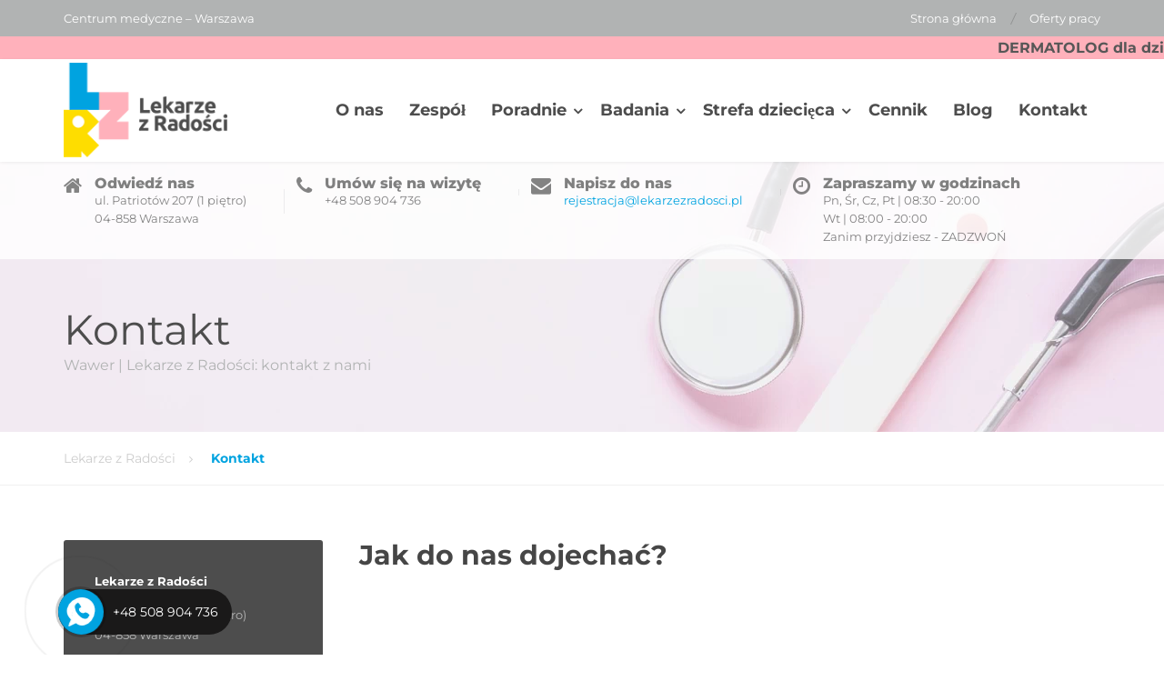

--- FILE ---
content_type: text/html; charset=UTF-8
request_url: https://lekarzezradosci.pl/kontakt/
body_size: 12836
content:
<!DOCTYPE html><html lang="pl-PL"><head><meta charset="UTF-8"><link data-optimized="2" rel="stylesheet" href="https://lekarzezradosci.pl/wp-content/litespeed/css/2c9be4bdb4a414f98c9443b3d3359c03.css?ver=b8fc8" /><meta name="viewport" content="width=device-width, initial-scale=1"><link rel="pingback" href="https://lekarzezradosci.pl/xmlrpc.php"> <script data-optimized="1" src="https://lekarzezradosci.pl/wp-content/litespeed/js/738ce64c5da72ea8c5139496506e20e1.js?ver=e20e1" integrity="sha384-J6qa4849blE2+poT4WnyKhv5vZF5SrPo0iEjwBvKU7imGFAV0wwj1yYfoRSJoZ+n" crossorigin="anonymous"></script> <script data-optimized="1" src="https://lekarzezradosci.pl/wp-content/litespeed/js/5ad361b51479cea00703db7702a6ec1e.js?ver=6ec1e" integrity="sha384-Q6E9RHvbIyZFJoft+2mJbHaEWldlvI9IOYy5n3zV9zzTtmI3UksdQRVvoxMfooAo" crossorigin="anonymous"></script> <script data-optimized="1" src="https://lekarzezradosci.pl/wp-content/litespeed/js/73ae1882867c36eac3df6fa616ade680.js?ver=de680" integrity="sha384-wfSDF2E50Y2D1uUdj0O3uMBJnjuUD4Ih7YwaYd1iqfktj0Uod8GCExl3Og8ifwB6" crossorigin="anonymous"></script> <meta name='robots' content='index, follow, max-image-preview:large, max-snippet:-1, max-video-preview:-1' /><title>Kontakt - Lekarze z Radości</title><meta name="description" content="Jeżeli masz jakiekolwiek pytania dotyczące centrum medycznego Lekarze z Radości godzin przyjęć lub usług medycznych jakie świadczymy, napisz do nas." /><link rel="canonical" href="https://lekarzezradosci.pl/kontakt/" /><meta property="og:locale" content="pl_PL" /><meta property="og:type" content="article" /><meta property="og:title" content="Kontakt - Lekarze z Radości" /><meta property="og:description" content="Jeżeli masz jakiekolwiek pytania dotyczące centrum medycznego Lekarze z Radości godzin przyjęć lub usług medycznych jakie świadczymy, napisz do nas." /><meta property="og:url" content="https://lekarzezradosci.pl/kontakt/" /><meta property="og:site_name" content="Lekarze z Radości" /><meta property="article:modified_time" content="2025-08-01T15:43:27+00:00" /><meta name="twitter:card" content="summary_large_image" /><meta name="twitter:label1" content="Szacowany czas czytania" /><meta name="twitter:data1" content="1 minuta" /> <script type="application/ld+json" class="yoast-schema-graph">{"@context":"https://schema.org","@graph":[{"@type":"Organization","@id":"https://lekarzezradosci.pl/#organization","name":"Centrum medyczne Lekarze z Radości","url":"https://lekarzezradosci.pl/","sameAs":[],"logo":{"@type":"ImageObject","@id":"https://lekarzezradosci.pl/#logo","inLanguage":"pl-PL","url":"https://lekarzezradosci.pl/wp-content/uploads/2019/06/fb_ico_01.jpg","contentUrl":"https://lekarzezradosci.pl/wp-content/uploads/2019/06/fb_ico_01.jpg","width":600,"height":600,"caption":"Centrum medyczne Lekarze z Radości"},"image":{"@id":"https://lekarzezradosci.pl/#logo"}},{"@type":"WebSite","@id":"https://lekarzezradosci.pl/#website","url":"https://lekarzezradosci.pl/","name":"Lekarze z Radości","description":"Centrum medyczne - Warszawa","publisher":{"@id":"https://lekarzezradosci.pl/#organization"},"potentialAction":[{"@type":"SearchAction","target":{"@type":"EntryPoint","urlTemplate":"https://lekarzezradosci.pl/?s={search_term_string}"},"query-input":"required name=search_term_string"}],"inLanguage":"pl-PL"},{"@type":"WebPage","@id":"https://lekarzezradosci.pl/kontakt/#webpage","url":"https://lekarzezradosci.pl/kontakt/","name":"Kontakt - Lekarze z Radości","isPartOf":{"@id":"https://lekarzezradosci.pl/#website"},"datePublished":"2015-11-27T17:00:51+00:00","dateModified":"2025-08-01T15:43:27+00:00","description":"Jeżeli masz jakiekolwiek pytania dotyczące centrum medycznego Lekarze z Radości godzin przyjęć lub usług medycznych jakie świadczymy, napisz do nas.","breadcrumb":{"@id":"https://lekarzezradosci.pl/kontakt/#breadcrumb"},"inLanguage":"pl-PL","potentialAction":[{"@type":"ReadAction","target":["https://lekarzezradosci.pl/kontakt/"]}]},{"@type":"BreadcrumbList","@id":"https://lekarzezradosci.pl/kontakt/#breadcrumb","itemListElement":[{"@type":"ListItem","position":1,"name":"Strona główna","item":"https://lekarzezradosci.pl/"},{"@type":"ListItem","position":2,"name":"Kontakt"}]}]}</script> <link rel='dns-prefetch' href='//www.googletagmanager.com' /><link rel='dns-prefetch' href='//fonts.googleapis.com' /><link rel='dns-prefetch' href='//s.w.org' /><link rel="alternate" type="application/rss+xml" title="Lekarze z Radości &raquo; Kanał z wpisami" href="https://lekarzezradosci.pl/feed/" /> <script data-optimized="1" type="text/javascript">window._wpemojiSettings={"baseUrl":"https:\/\/s.w.org\/images\/core\/emoji\/13.1.0\/72x72\/","ext":".png","svgUrl":"https:\/\/s.w.org\/images\/core\/emoji\/13.1.0\/svg\/","svgExt":".svg","source":{"concatemoji":"https:\/\/lekarzezradosci.pl\/wp-includes\/js\/wp-emoji-release.min.js?ver=5.9.12"}};
/*! This file is auto-generated */
!function(e,a,t){var n,r,o,i=a.createElement("canvas"),p=i.getContext&&i.getContext("2d");function s(e,t){var a=String.fromCharCode;p.clearRect(0,0,i.width,i.height),p.fillText(a.apply(this,e),0,0);e=i.toDataURL();return p.clearRect(0,0,i.width,i.height),p.fillText(a.apply(this,t),0,0),e===i.toDataURL()}function c(e){var t=a.createElement("script");t.src=e,t.defer=t.type="text/javascript",a.getElementsByTagName("head")[0].appendChild(t)}for(o=Array("flag","emoji"),t.supports={everything:!0,everythingExceptFlag:!0},r=0;r<o.length;r++)t.supports[o[r]]=function(e){if(!p||!p.fillText)return!1;switch(p.textBaseline="top",p.font="600 32px Arial",e){case"flag":return s([127987,65039,8205,9895,65039],[127987,65039,8203,9895,65039])?!1:!s([55356,56826,55356,56819],[55356,56826,8203,55356,56819])&&!s([55356,57332,56128,56423,56128,56418,56128,56421,56128,56430,56128,56423,56128,56447],[55356,57332,8203,56128,56423,8203,56128,56418,8203,56128,56421,8203,56128,56430,8203,56128,56423,8203,56128,56447]);case"emoji":return!s([10084,65039,8205,55357,56613],[10084,65039,8203,55357,56613])}return!1}(o[r]),t.supports.everything=t.supports.everything&&t.supports[o[r]],"flag"!==o[r]&&(t.supports.everythingExceptFlag=t.supports.everythingExceptFlag&&t.supports[o[r]]);t.supports.everythingExceptFlag=t.supports.everythingExceptFlag&&!t.supports.flag,t.DOMReady=!1,t.readyCallback=function(){t.DOMReady=!0},t.supports.everything||(n=function(){t.readyCallback()},a.addEventListener?(a.addEventListener("DOMContentLoaded",n,!1),e.addEventListener("load",n,!1)):(e.attachEvent("onload",n),a.attachEvent("onreadystatechange",function(){"complete"===a.readyState&&t.readyCallback()})),(n=t.source||{}).concatemoji?c(n.concatemoji):n.wpemoji&&n.twemoji&&(c(n.twemoji),c(n.wpemoji)))}(window,document,window._wpemojiSettings)</script> <script type='text/javascript' src='https://lekarzezradosci.pl/wp-includes/js/jquery/jquery.min.js?ver=3.6.0' id='jquery-core-js'></script> <script data-optimized="1" type='text/javascript' src='https://lekarzezradosci.pl/wp-content/litespeed/js/240e03de757df0c72e5dfd72cd49c3c1.js?ver=37273' id='jquery-migrate-js'></script> <script data-optimized="1" type='text/javascript' id='layerslider-greensock-js-extra'>var LS_Meta={"v":"6.8.2"}</script> <script data-optimized="1" type='text/javascript' src='https://lekarzezradosci.pl/wp-content/litespeed/js/9b32d8e163d60eb81eeff8e5103a6247.js?ver=38fbe' id='layerslider-greensock-js'></script> <script type='text/javascript' src='https://lekarzezradosci.pl/wp-content/plugins/LayerSlider/static/layerslider/js/layerslider.kreaturamedia.jquery.js?ver=6.8.2' id='layerslider-js'></script> <script data-optimized="1" type='text/javascript' src='https://lekarzezradosci.pl/wp-content/litespeed/js/4301adcb6195b6e5c16251f69257538a.js?ver=1b5b7' id='layerslider-transitions-js'></script> <script data-optimized="1" type='text/javascript' src='https://lekarzezradosci.pl/wp-content/litespeed/js/4470cb3fed05c3a5b41cc334c30351b9.js?ver=8e854' id='side-menu-js'></script> <script data-optimized="1" type='text/javascript' src='https://lekarzezradosci.pl/wp-content/litespeed/js/293379b0c99262444be9344dc8c1f26b.js?ver=e6481' id='ppress-flatpickr-js'></script> <script data-optimized="1" type='text/javascript' src='https://lekarzezradosci.pl/wp-content/litespeed/js/bd826748e17e4c0b46c14521153b38cb.js?ver=e6d1d' id='ppress-select2-js'></script>  <script type='text/javascript' src='https://www.googletagmanager.com/gtag/js?id=UA-141711350-1' id='google_gtagjs-js' async></script> <script type='text/javascript' id='google_gtagjs-js-after'>window.dataLayer = window.dataLayer || [];function gtag(){dataLayer.push(arguments);}
gtag('set', 'linker', {"domains":["lekarzezradosci.pl"]} );
gtag("js", new Date());
gtag("set", "developer_id.dZTNiMT", true);
gtag("config", "UA-141711350-1", {"anonymize_ip":true});</script> <meta name="generator" content="Powered by LayerSlider 6.8.2 - Multi-Purpose, Responsive, Parallax, Mobile-Friendly Slider Plugin for WordPress." /><link rel="https://api.w.org/" href="https://lekarzezradosci.pl/wp-json/" /><link rel="alternate" type="application/json" href="https://lekarzezradosci.pl/wp-json/wp/v2/pages/117" /><link rel="EditURI" type="application/rsd+xml" title="RSD" href="https://lekarzezradosci.pl/xmlrpc.php?rsd" /><link rel="wlwmanifest" type="application/wlwmanifest+xml" href="https://lekarzezradosci.pl/wp-includes/wlwmanifest.xml" /><meta name="generator" content="WordPress 5.9.12" /><link rel='shortlink' href='https://lekarzezradosci.pl/?p=117' /><link rel="alternate" type="application/json+oembed" href="https://lekarzezradosci.pl/wp-json/oembed/1.0/embed?url=https%3A%2F%2Flekarzezradosci.pl%2Fkontakt%2F" /><link rel="alternate" type="text/xml+oembed" href="https://lekarzezradosci.pl/wp-json/oembed/1.0/embed?url=https%3A%2F%2Flekarzezradosci.pl%2Fkontakt%2F&#038;format=xml" /><link rel="preconnect" href="https://fonts.googleapis.com"><link rel="preconnect" href="https://fonts.gstatic.com"><meta name="generator" content="Site Kit by Google 1.68.0" /><script type="application/ld+json">[
    {
        "@context": "http://schema.org/",
        "@type": "WebPage",
        "name": "Kontakt",
        "description": "Lekarze z Radości ul. Patriotów 207 (1 piętro) 04-858 Warszawa Telefon + 48 508 904 736 Email: - rejestracja@lekarzezradosci.pl - info@lekarzezradosci.pl Social Media Jak do nas dojechać? Jeżeli masz jakiekolwiek pytania dotyczące centrum medycznego, godzin przyjęć lub usług medycznych jakie świadczymy, napisz do nas. Staramy się odpowiadać na wszystkie maile na bieżąco.",
        "url": "https://lekarzezradosci.pl/kontakt/",
        "publisher": {
            "@type": "Organization",
            "name": "Lekarze z Radości",
            "url": "https://lekarzezradosci.pl",
            "logo": {
                "@type": "ImageObject",
                "url": "https://lekarzezradosci.pl/wp-content/uploads/2020/04/Logo-2-500px.png"
            }
        },
        "inLanguage": "pl-PL"
    },
    {
        "@type": "Organization",
        "name": "Lekarze z Radości",
        "url": "https://lekarzezradosci.pl",
        "logo": {
            "@type": "ImageObject",
            "url": "https://lekarzezradosci.pl/wp-content/uploads/2020/04/Logo-2-500px.png"
        }
    },
    {
        "@type": "WebSite",
        "name": "Lekarze z Radości",
        "url": "https://lekarzezradosci.pl",
        "potentialAction": {
            "@type": "SearchAction",
            "target": "https://lekarzezradosci.pl/?s={search_term_string}",
            "queryInput": "required name=search_term_string"
        }
    },
    {
        "@context": "http://schema.org/",
        "@type": "BreadcrumbList",
        "itemListElement": [
            {
                "@type": "ListItem",
                "position": 1,
                "item": {
                    "@id": "https://lekarzezradosci.pl",
                    "name": "Home"
                }
            },
            {
                "@type": "ListItem",
                "position": 2,
                "item": {
                    "@id": "https://lekarzezradosci.pl/kontakt/",
                    "name": "Kontakt"
                }
            }
        ]
    }
]</script>  <script type="text/javascript">( function( w, d, s, l, i ) {
				w[l] = w[l] || [];
				w[l].push( {'gtm.start': new Date().getTime(), event: 'gtm.js'} );
				var f = d.getElementsByTagName( s )[0],
					j = d.createElement( s ), dl = l != 'dataLayer' ? '&l=' + l : '';
				j.async = true;
				j.src = 'https://www.googletagmanager.com/gtm.js?id=' + i + dl;
				f.parentNode.insertBefore( j, f );
			} )( window, document, 'script', 'dataLayer', 'GTM-584NRT4' );</script> <link rel="icon" href="https://lekarzezradosci.pl/wp-content/uploads/2019/05/cropped-Favicon-1-32x32.png" sizes="32x32" /><link rel="icon" href="https://lekarzezradosci.pl/wp-content/uploads/2019/05/cropped-Favicon-1-192x192.png" sizes="192x192" /><link rel="apple-touch-icon" href="https://lekarzezradosci.pl/wp-content/uploads/2019/05/cropped-Favicon-1-180x180.png" /><meta name="msapplication-TileImage" content="https://lekarzezradosci.pl/wp-content/uploads/2019/05/cropped-Favicon-1-270x270.png" /><meta name="google-site-verification" content="JHix-sX2QmblYVESPjirJh5pwaySt1c4T2Q8ToowE-I" /></head><body class="page-template-default page page-id-117 siteorigin-panels siteorigin-panels-before-js sticky-navigation doubletap widget-bar-overlay sidebar-hide group-blog"> <script>if(!document.getElementById("drwpp_script")){const js=document.createElement('script');js.src="https://drw.pl/static/plugins/drw-pp-v2.min.js";js.id="drwpp_script";js.onload=function(){drwpp.init("https://drw.pl")};const fjs=document.getElementsByTagName('script')[0];fjs.parentNode.insertBefore(js,fjs)}</script> <div class="layout-boxed"><header class="header"><div class="header-topbar"><div class="container"><div class="row"><div class="col-xs-12 col-md-4"><div class="header-topbar-sidebar topbar-left"><div class="header-description">Centrum medyczne &#8211; Warszawa</div></div></div><div class="col-xs-12 col-md-8"><div class="header-topbar-sidebar topbar-right"><ul id="menu-topbar-navigation" class="menu"><li id="menu-item-7674" class="menu-item menu-item-type-custom menu-item-object-custom menu-item-7674"><a href="/">Strona główna</a></li><li id="menu-item-7521" class="menu-item menu-item-type-post_type menu-item-object-page menu-item-7521"><a href="https://lekarzezradosci.pl/oferty-pracy/">Oferty pracy</a></li></ul></div></div></div></div></div> <script data-optimized="1" type="text/javascript">var lsjQuery=jQuery;lsjQuery(document).ready(function(){if(typeof lsjQuery.fn.layerSlider=="undefined"){if(window._layerSlider&&window._layerSlider.showNotice){window._layerSlider.showNotice('layerslider_2','jquery')}}else{lsjQuery("#layerslider_2").layerSlider({createdWith:'6.8.2',sliderVersion:'6.8.2',type:'fullwidth',pauseOnHover:'disabled',keybNav:!1,touchNav:!1,cycles:99,skin:'v6',globalBGColor:'#FFB1BB',navPrevNext:!1,hoverPrevNext:!1,navStartStop:!1,navButtons:!1,showCircleTimer:!1,skinsPath:'https://lekarzezradosci.pl/wp-content/plugins/LayerSlider/static/layerslider/skins/'})}})</script><div id="layerslider_2" class="ls-wp-container fitvidsignore" style="width:1280px;height:25px;margin:0 auto;margin-bottom: 0px;
min-height:25px;
width:100%;"><div class="ls-slide" data-ls="duration:18000;kenburnsscale:1.2;"><p style="top:50%;left:50%;font-weight:700;font-size:16px;color:#575757;height:auto;" class="ls-l" data-ls="offsetxin:right;durationin:9000;easingin:linear;fadein:false;offsetxout:left;durationout:9000;startatout:transitioninend + 0;easingout:linear;fadeout:false;minfontsize:16;minmobilefontsize:16;">DERMATOLOG dla dzieci i dorosłych - zapraszamy na konsultacje!</p></div><div class="ls-slide" data-ls="duration:18000;kenburnsscale:1.2;"><p style="top:50%;left:50%;font-weight:700;font-size:16px;color:#575757;height:auto;" class="ls-l" data-ls="offsetxin:right;durationin:9000;easingin:linear;fadein:false;offsetxout:left;durationout:9000;startatout:transitioninend + 0;easingout:linear;fadeout:false;minfontsize:16;minmobilefontsize:16;">Konsultacje z ORTOPEDĄ! Badania USG Stawów oraz USG ortopedyczne</p></div><div class="ls-slide" data-ls="kenburnsscale:1.2;"><p style="top:50%;left:50%;font-weight:700;font-size:16px;color:#575757;height:auto;" class="ls-l" data-ls="offsetxin:right;durationin:9000;easingin:linear;fadein:false;offsetxout:left;durationout:9000;startatout:transitioninend + 0;easingout:linear;fadeout:false;minfontsize:16;minmobilefontsize:16;">Internista | Psychiatra | Seksuolog | Ginekolog | Laryngolog | Dermatolog | Endokrynolog | Ortopeda | Chirurg naczyniowy</p></div><div class="ls-slide" data-ls="duration:18000;kenburnsscale:1.2;"><p style="top:50%;left:50%;font-weight:700;font-size:16px;color:#575757;height:auto;" class="ls-l" data-ls="offsetxin:right;durationin:9000;easingin:linear;fadein:false;offsetxout:left;durationout:9000;startatout:transitioninend + 0;easingout:linear;fadeout:false;minfontsize:16;minmobilefontsize:16;">Zapraszamy na BADANIE USG - w tym USG ginekologiczne, ciąży, piersi, brzucha, tarczycy, tkanek miękkich oraz USG stawów!</p></div><div class="ls-slide" data-ls="duration:18000;kenburnsscale:1.2;"><p style="top:50%;left:50%;font-weight:700;font-size:16px;color:#575757;height:auto;" class="ls-l" data-ls="offsetxin:right;durationin:9000;easingin:linear;fadein:false;offsetxout:left;durationout:9000;startatout:transitioninend + 0;easingout:linear;fadeout:false;minfontsize:16;minmobilefontsize:16;">PSUCHOLOG i PSYCHOTERAPEUTA - Zapraszamy</p></div><div class="ls-slide" data-ls="duration:18000;kenburnsscale:1.2;"><p style="top:50%;left:50%;font-weight:700;font-size:16px;color:#575757;height:auto;" class="ls-l" data-ls="offsetxin:right;durationin:9000;easingin:linear;fadein:false;offsetxout:left;durationout:9000;startatout:transitioninend + 0;easingout:linear;fadeout:false;minfontsize:16;minmobilefontsize:16;">Punkt Pobrań: otwarte w każdy WTOREK od 8:00 do 10:00 - Z A P R A S Z A M Y!</p></div><div class="ls-slide" data-ls="duration:18000;kenburnsscale:1.2;"><p style="top:50%;left:50%;font-weight:700;font-size:16px;color:#575757;height:auto;" class="ls-l" data-ls="offsetxin:right;durationin:9000;easingin:linear;fadein:false;offsetxout:left;durationout:9000;startatout:transitioninend + 0;easingout:linear;fadeout:false;minfontsize:16;minmobilefontsize:16;">Nasz PSYCHIATRA: wysokie kompetencje i empatia względem Pacjenta. Zapytaj o wolny termin.</p></div><div class="ls-slide" data-ls="duration:18000;kenburnsscale:1.2;"><p style="top:50%;left:50%;font-weight:700;font-size:16px;color:#575757;height:auto;" class="ls-l" data-ls="offsetxin:right;durationin:9000;easingin:linear;fadein:false;offsetxout:left;durationout:9000;startatout:transitioninend + 0;easingout:linear;fadeout:false;minfontsize:16;minmobilefontsize:16;">USG 3D/4D u GINEKOLOGA. Poznaj swoje Maleństwo zanim ono pozna Ciebie.</p></div><div class="ls-slide" data-ls="duration:18000;kenburnsscale:1.2;"><p style="top:50%;left:50%;font-weight:700;font-size:16px;color:#575757;height:auto;" class="ls-l" data-ls="offsetxin:right;durationin:9000;easingin:linear;fadein:false;offsetxout:left;durationout:9000;startatout:transitioninend + 0;easingout:linear;fadeout:false;minfontsize:16;minmobilefontsize:16;">CHIRURG NACZYNIOWY - zapraszamy na konsultacje z naszym specjalistą</p></div></div><div class="header-wrapper"><div class="container"><div class="header-logo">
<a href="https://lekarzezradosci.pl/" title="Lekarze z Radości">
<img src="https://lekarzezradosci.pl/wp-content/uploads/2019/06/logo-lekarze-z-radosci.png" srcset="https://lekarzezradosci.pl/wp-content/uploads/2019/06/logo-lekarze-z-radosci.png, https://lekarzezradosci.pl/wp-content/uploads/2019/06/logo-lekarze-z-radosci.png 2x" alt="Dermatolog, internista, endokrynolog, laryngolog – Warszawa - Lekarze z Radości">
</a></div><div class="header-navigation" aria-label="Main Navigation"><button type="button" class="navbar-toggle collapsed" data-toggle="collapse" data-target="#navbar" aria-expanded="false" aria-controls="navbar">
<span class="navbar-toggle-icon">
<span class="icon-bar"></span>
<span class="icon-bar"></span>
<span class="icon-bar"></span>
</span>
</button><nav id="navbar" class="collapse navbar-collapse"><ul id="menu-main-navigation" class="main-navigation"><li id="menu-item-7496" class="menu-item menu-item-type-post_type menu-item-object-page menu-item-7496"><a href="https://lekarzezradosci.pl/o-nas/">O nas</a></li><li id="menu-item-8497" class="menu-item menu-item-type-post_type menu-item-object-page menu-item-8497"><a href="https://lekarzezradosci.pl/zespol/">Zespół</a></li><li id="menu-item-7502" class="menu-item menu-item-type-post_type menu-item-object-page menu-item-has-children menu-item-7502" aria-haspopup="true" aria-expanded="false" tabindex="0"><a href="https://lekarzezradosci.pl/poradnie/">Poradnie</a><ul class="sub-menu" role="menu"><li id="menu-item-7635" class="menu-item menu-item-type-post_type menu-item-object-page menu-item-7635"><a href="https://lekarzezradosci.pl/poradnie/internista/">Internista</a></li><li id="menu-item-14365" class="menu-item menu-item-type-post_type menu-item-object-page menu-item-14365"><a href="https://lekarzezradosci.pl/poradnie/pediatra-wawer/">Pediatra</a></li><li id="menu-item-8999" class="menu-item menu-item-type-post_type menu-item-object-page menu-item-has-children menu-item-8999" aria-haspopup="true" aria-expanded="false" tabindex="0"><a href="https://lekarzezradosci.pl/poradnie/dermatolog/">Dermatolog</a><ul class="sub-menu" role="menu"><li id="menu-item-15674" class="menu-item menu-item-type-post_type menu-item-object-page menu-item-15674"><a href="https://lekarzezradosci.pl/poradnie/dermatolog/dermatolog-jozefow/">Dermatolog Józefów</a></li><li id="menu-item-15675" class="menu-item menu-item-type-post_type menu-item-object-page menu-item-15675"><a href="https://lekarzezradosci.pl/poradnie/dermatolog/dermatolog-sulejowek/">Dermatolog Sulejówek</a></li><li id="menu-item-15676" class="menu-item menu-item-type-post_type menu-item-object-page menu-item-15676"><a href="https://lekarzezradosci.pl/poradnie/dermatolog/dermatolog-falenica/">Dermatolog Falenica</a></li><li id="menu-item-15677" class="menu-item menu-item-type-post_type menu-item-object-page menu-item-15677"><a href="https://lekarzezradosci.pl/poradnie/dermatolog/dermatolog-warszawa-wawer/">Dermatolog Wawer</a></li><li id="menu-item-15678" class="menu-item menu-item-type-post_type menu-item-object-page menu-item-15678"><a href="https://lekarzezradosci.pl/poradnie/dermatolog/dermatolog-radosc/">Dermatolog Radość</a></li><li id="menu-item-15679" class="menu-item menu-item-type-post_type menu-item-object-page menu-item-15679"><a href="https://lekarzezradosci.pl/poradnie/dermatolog/dermatolog-otwock/">Dermatolog Otwock</a></li></ul></li><li id="menu-item-7641" class="menu-item menu-item-type-post_type menu-item-object-page menu-item-7641"><a href="https://lekarzezradosci.pl/poradnie/ginekolog/">Ginekolog</a></li><li id="menu-item-15081" class="menu-item menu-item-type-post_type menu-item-object-page menu-item-15081"><a href="https://lekarzezradosci.pl/poradnie/neurolog/">Neurolog</a></li><li id="menu-item-15484" class="menu-item menu-item-type-custom menu-item-object-custom menu-item-has-children menu-item-15484" aria-haspopup="true" aria-expanded="false" tabindex="0"><a href="#">Chirurgia</a><ul class="sub-menu" role="menu"><li id="menu-item-15433" class="menu-item menu-item-type-post_type menu-item-object-page menu-item-15433"><a href="https://lekarzezradosci.pl/poradnie/chirurg-naczyniowy-warszawa/">Chirurg Naczyniowy</a></li><li id="menu-item-15434" class="menu-item menu-item-type-post_type menu-item-object-page menu-item-15434"><a href="https://lekarzezradosci.pl/poradnie/chirurg/">Chirurg</a></li></ul></li><li id="menu-item-8929" class="menu-item menu-item-type-post_type menu-item-object-page menu-item-8929"><a href="https://lekarzezradosci.pl/poradnie/endokrynolog/">Endokrynolog</a></li><li id="menu-item-8095" class="menu-item menu-item-type-post_type menu-item-object-page menu-item-8095"><a href="https://lekarzezradosci.pl/poradnie/okulista/">Okulista</a></li><li id="menu-item-8094" class="menu-item menu-item-type-post_type menu-item-object-page menu-item-8094"><a href="https://lekarzezradosci.pl/poradnie/seksuolog/">Seksuolog</a></li><li id="menu-item-15485" class="menu-item menu-item-type-custom menu-item-object-custom menu-item-has-children menu-item-15485" aria-haspopup="true" aria-expanded="false" tabindex="0"><a href="#">Fizjoterapia</a><ul class="sub-menu" role="menu"><li id="menu-item-15180" class="menu-item menu-item-type-post_type menu-item-object-page menu-item-15180"><a href="https://lekarzezradosci.pl/poradnie/fizjoterapeuta-uroginekologiczny-urologiczny-proktologiczny/">Fizjoterapeuta uroginekologiczny, urologiczny i proktologiczny Warszawa Wawer</a></li></ul></li><li id="menu-item-15482" class="menu-item menu-item-type-custom menu-item-object-custom menu-item-has-children menu-item-15482" aria-haspopup="true" aria-expanded="false" tabindex="0"><a href="#">Psychologia</a><ul class="sub-menu" role="menu"><li id="menu-item-8106" class="menu-item menu-item-type-post_type menu-item-object-page menu-item-8106"><a href="https://lekarzezradosci.pl/poradnie/psychiatra/">Psychiatra– poradnia psychiatryczna</a></li><li id="menu-item-14179" class="menu-item menu-item-type-post_type menu-item-object-page menu-item-14179"><a href="https://lekarzezradosci.pl/psycholog-wawer/">Psycholog Warszawa Wawer</a></li><li id="menu-item-13528" class="menu-item menu-item-type-post_type menu-item-object-page menu-item-13528"><a href="https://lekarzezradosci.pl/psychoterapeuta/">Psychoterapeuta</a></li></ul></li><li id="menu-item-14985" class="menu-item menu-item-type-post_type menu-item-object-page menu-item-14985"><a href="https://lekarzezradosci.pl/poradnie/radiolog/">Radiolog</a></li><li id="menu-item-13437" class="menu-item menu-item-type-post_type menu-item-object-page menu-item-13437"><a href="https://lekarzezradosci.pl/dietetyk/">Dietetyk</a></li><li id="menu-item-14135" class="menu-item menu-item-type-post_type menu-item-object-page menu-item-14135"><a href="https://lekarzezradosci.pl/poradnie/kardiolog-wawer/">Kardiolog</a></li><li id="menu-item-13970" class="menu-item menu-item-type-post_type menu-item-object-page menu-item-13970"><a href="https://lekarzezradosci.pl/poradnie/pulmonolog-wawer/">Pulmonolog</a></li><li id="menu-item-8998" class="menu-item menu-item-type-post_type menu-item-object-page menu-item-8998"><a href="https://lekarzezradosci.pl/poradnie/laryngolog/">Laryngolog</a></li><li id="menu-item-9211" class="menu-item menu-item-type-post_type menu-item-object-page menu-item-9211"><a href="https://lekarzezradosci.pl/poradnie/ortopeda/">Ortopeda</a></li></ul></li><li id="menu-item-9293" class="menu-item menu-item-type-custom menu-item-object-custom menu-item-has-children menu-item-9293" aria-haspopup="true" aria-expanded="false" tabindex="0"><a href="https://lekarzezradosci.pl/badania-krwi-usg-wawer/">Badania</a><ul class="sub-menu" role="menu"><li id="menu-item-8093" class="menu-item menu-item-type-post_type menu-item-object-page menu-item-8093"><a href="https://lekarzezradosci.pl/usg/">Badanie USG</a></li><li id="menu-item-15399" class="menu-item menu-item-type-post_type menu-item-object-page menu-item-15399"><a href="https://lekarzezradosci.pl/usg-ortopedyczne-warszawa/">USG ortopedyczne</a></li><li id="menu-item-14222" class="menu-item menu-item-type-post_type menu-item-object-page menu-item-14222"><a href="https://lekarzezradosci.pl/badania-krwi-usg-wawer/ekg-wawer/">Badanie EKG</a></li><li id="menu-item-13885" class="menu-item menu-item-type-post_type menu-item-object-page menu-item-13885"><a href="https://lekarzezradosci.pl/badania-krwi-wawer/">Badania krwi Warszawa Wawer</a></li><li id="menu-item-14007" class="menu-item menu-item-type-post_type menu-item-object-page menu-item-14007"><a href="https://lekarzezradosci.pl/przygotowanie-do-badania/">Przygotowanie do badań</a></li></ul></li><li id="menu-item-15483" class="menu-item menu-item-type-custom menu-item-object-custom menu-item-has-children menu-item-15483" aria-haspopup="true" aria-expanded="false" tabindex="0"><a href="#">Strefa dziecięca</a><ul class="sub-menu" role="menu"><li id="menu-item-14332" class="menu-item menu-item-type-post_type menu-item-object-page menu-item-14332"><a href="https://lekarzezradosci.pl/poradnie/fizjoterapeuta-dzieciecy-wawer/">Fizjoterapeuta dziecięcy</a></li><li id="menu-item-14385" class="menu-item menu-item-type-post_type menu-item-object-page menu-item-14385"><a href="https://lekarzezradosci.pl/poradnie/hematolog-dzieciecy-wawer/">Hematolog dziecięcy</a></li><li id="menu-item-14401" class="menu-item menu-item-type-post_type menu-item-object-page menu-item-14401"><a href="https://lekarzezradosci.pl/poradnie/onkolog-dzieciecy-wawer/">Onkolog dziecięcy</a></li><li id="menu-item-15219" class="menu-item menu-item-type-post_type menu-item-object-page menu-item-15219"><a href="https://lekarzezradosci.pl/poradnie/radiolog-dzieciecy/">Radiolog dziecięcy</a></li></ul></li><li id="menu-item-8818" class="menu-item menu-item-type-post_type menu-item-object-page menu-item-8818"><a href="https://lekarzezradosci.pl/cennik-uslug-medycznych/">Cennik</a></li><li id="menu-item-7510" class="menu-item menu-item-type-post_type menu-item-object-page menu-item-7510"><a href="https://lekarzezradosci.pl/blog/">Blog</a></li><li id="menu-item-7511" class="menu-item menu-item-type-post_type menu-item-object-page current-menu-item page_item page-item-117 current_page_item menu-item-7511"><a href="https://lekarzezradosci.pl/kontakt/">Kontakt</a></li></ul></nav></div></div></div><div class="sticky-offset"></div><div class="header-widgets"><div class="container"><div class="widget widget-icon-box"><div class="icon-box"><div class="icon-box--icon">
<i class="fa fa-home"></i></div><div class="icon-box--text"><h6 class="icon-box--title">Odwiedź nas</h6>
<span class="icon-box--description">ul. Patriotów 207 (1 piętro)<br />04-858 Warszawa</span></div></div></div><div class="widget widget-icon-box"><div class="icon-box"><div class="icon-box--icon">
<i class="fa fa-phone"></i></div><div class="icon-box--text"><h6 class="icon-box--title">Umów się na wizytę</h6>
<span class="icon-box--description"><a href="tel:+48508904736">+48 508 904 736</a></span></div></div></div><div class="widget widget-icon-box"><div class="icon-box"><div class="icon-box--icon">
<i class="fa fa-envelope"></i></div><div class="icon-box--text"><h6 class="icon-box--title">Napisz do nas</h6>
<span class="icon-box--description"><a href="mailto:rejestracja@lekarzezradosci.pl">rejestracja@lekarzezradosci.pl</a></span></div></div></div><div class="widget widget-icon-box"><div class="icon-box"><div class="icon-box--icon">
<i class="fa fa-clock-o"></i></div><div class="icon-box--text"><h6 class="icon-box--title">Zapraszamy w godzinach</h6>
<span class="icon-box--description">Pn, Śr, Cz, Pt | 08:30 - 20:00 <br /> Wt | 08:00 - 20:00 <br />Zanim przyjdziesz - ZADZWOŃ</span></div></div></div></div></div></header><div class="page-header" style=""><div class="container"><div class="page-header--wrap" style="text-align: left; "><h1 class="page-header--title" style="">Kontakt</h1><h3 class="page-header--subtitle" style="">Wawer | Lekarze z Radości: kontakt z nami</h3></div></div></div><div class="breadcrumbs"><div class="container">
<span property="itemListElement" typeof="ListItem"><a property="item" typeof="WebPage" title="Przejdź do Lekarze z Radości." href="https://lekarzezradosci.pl" class="home" ><span property="name">Lekarze z Radości</span></a><meta property="position" content="1"></span><span property="itemListElement" typeof="ListItem"><span property="name" class="post post-page current-item">Kontakt</span><meta property="url" content="https://lekarzezradosci.pl/kontakt/"><meta property="position" content="2"></span></div></div><div id="primary" class="content-area"><div class="container"><div class="row"><main id="main" class="content col-xs-12"><article id="post-117" class="clearfix post-117 page type-page status-publish hentry"><div class="hentry--content"><div id="pl-117"  class="panel-layout" ><div id="pg-117-0"  class="panel-grid panel-no-style" ><div id="pgc-117-0-0"  class="panel-grid-cell" ><div id="panel-117-0-0-0" class="so-panel widget widget_sow-editor panel-first-child" data-index="0" ><div class="featured-box panel-widget-style panel-widget-style-for-117-0-0-0" ><div class="so-widget-sow-editor so-widget-sow-editor-base"><div class="siteorigin-widget-tinymce textwidget"><p><strong>Lekarze z Radości<br />
</strong></p><p><span style="line-height: 1.5;">ul. Patriotów 207 (1 piętro)<br />
04-858 Warszawa</span></p><hr /><p><strong>Telefon<br />
</strong></p><p><a style="color:rgba(255, 255, 255, 0.6)" href="tel:+48508904736">+ 48 508 904 736</a><strong></p><hr /><p></strong><strong>Email:<br />
</strong></p><p>- <a style="color:rgba(255, 255, 255, 0.6)" href="mailto:rejestracja@lekarzezradosci.pl">rejestracja@lekarzezradosci.pl</a><br />
- <a style="color:rgba(255, 255, 255, 0.6)" href="mailto:info@lekarzezradosci.pl">info@lekarzezradosci.pl</a></p><hr /><p><strong>Social Media<br />
</strong></p>
<a class="icon-wrap" href="https://www.facebook.com/lekarzezradosci/" target="_blank"><i class="fa fa-facebook"></i></a></div></div></div></div><div id="panel-117-0-0-1" class="so-panel widget widget_qt_opening_hours widget-opening-hours" data-index="1" ><div class="smaller-widget-title panel-widget-style panel-widget-style-for-117-0-0-1" ><h3 class="widget-title">Godziny otwarcia</h3><div class="opening-hours"><ul><li class="weekday">Poniedziałek<span class="right">10:00-20:00</span></li><li class="weekday">Wtorek<span class="right">8:00-20:00</span></li><li class="weekday today">Środa<span class="right">8:00-20:00</span></li><li class="weekday">Czwartek<span class="right">10:00-20:00</span></li><li class="weekday">Piątek<span class="right">10:00-20:00</span></li><li class="weekday">Sobota<span class="right label">Zamknięte</span></li><li class="weekday">Niedziela<span class="right label">Zamknięte</span></li></ul></div></div></div><div id="panel-117-0-0-2" class="so-panel widget widget_media_gallery panel-last-child" data-index="2" ><div id='gallery-1' class='gallery galleryid-117 gallery-columns-1 gallery-size-large'><figure class='gallery-item'><div class='gallery-icon landscape'>
<a href='https://lekarzezradosci.pl/wp-content/uploads/2020/01/parkingi_1.png'><img width="1024" height="1024" src="https://lekarzezradosci.pl/wp-content/uploads/2020/01/parkingi_1-1024x1024.png" class="attachment-large size-large" alt="" loading="lazy" srcset="https://lekarzezradosci.pl/wp-content/uploads/2020/01/parkingi_1-1024x1024.png 1024w, https://lekarzezradosci.pl/wp-content/uploads/2020/01/parkingi_1-300x300.png 300w, https://lekarzezradosci.pl/wp-content/uploads/2020/01/parkingi_1-150x150.png 150w, https://lekarzezradosci.pl/wp-content/uploads/2020/01/parkingi_1-768x768.png 768w, https://lekarzezradosci.pl/wp-content/uploads/2020/01/parkingi_1-1536x1536.png 1536w, https://lekarzezradosci.pl/wp-content/uploads/2020/01/parkingi_1-600x600.png 600w, https://lekarzezradosci.pl/wp-content/uploads/2020/01/parkingi_1-100x100.png 100w, https://lekarzezradosci.pl/wp-content/uploads/2020/01/parkingi_1.png 2000w" sizes="(max-width: 1024px) 100vw, 1024px" /></a></div></figure></div></div></div><div id="pgc-117-0-1"  class="panel-grid-cell" ><div id="panel-117-0-1-0" class="so-panel widget widget_sow-editor panel-first-child" data-index="3" ><div class="so-widget-sow-editor so-widget-sow-editor-base"><div class="siteorigin-widget-tinymce textwidget"><h2>Jak do nas dojechać?</h2></div></div></div><div id="panel-117-0-1-1" class="widget_text so-panel widget widget_custom_html" data-index="4" ><div class="textwidget custom-html-widget"><div style="overflow:hidden;width: 800px;position: relative;"><iframe width="800" height="400" src="https://maps.google.com/maps?width=800&amp;height=400&amp;hl=en&amp;q=ul.%20Patriot%C3%B3w%20207%2C%2004-858%20Warszawa+(Lekarze%20z%20Rado%C5%9Bci)&amp;ie=UTF8&amp;t=&amp;z=17&amp;iwloc=B&amp;output=embed" frameborder="0" scrolling="no" marginheight="0" marginwidth="0"></iframe><div style="position: absolute;width: 80%;bottom: 10px;left: 0;right: 0;margin-left: auto;margin-right: auto;color: #000;text-align: center;"><small style="line-height: 1.8;font-size: 2px;background: #fff;"></small></div></div><br /></div></div><div id="panel-117-0-1-2" class="so-panel widget widget_sow-editor" data-index="5" ><div class="smaller-widget-title panel-widget-style panel-widget-style-for-117-0-1-2" ><div class="so-widget-sow-editor so-widget-sow-editor-base"><h3 class="widget-title">Napisz do nas</h3><div class="siteorigin-widget-tinymce textwidget"><p>Jeżeli masz jakiekolwiek pytania dotyczące centrum medycznego, godzin przyjęć lub usług medycznych jakie świadczymy, napisz do nas. Staramy się odpowiadać na wszystkie maile na bieżąco.</p></div></div></div></div><div id="panel-117-0-1-3" class="so-panel widget widget_sow-editor panel-last-child" data-index="6" ><div class="panel-widget-style panel-widget-style-for-117-0-1-3" ><div class="so-widget-sow-editor so-widget-sow-editor-base"><div class="siteorigin-widget-tinymce textwidget"><div role="form" class="wpcf7" id="wpcf7-f7485-p117-o1" lang="en-US" dir="ltr"><div class="screen-reader-response"><p role="status" aria-live="polite" aria-atomic="true"></p><ul></ul></div><form action="/kontakt/#wpcf7-f7485-p117-o1" method="post" class="wpcf7-form init" novalidate="novalidate" data-status="init"><div style="display: none;">
<input type="hidden" name="_wpcf7" value="7485" />
<input type="hidden" name="_wpcf7_version" value="5.5.6" />
<input type="hidden" name="_wpcf7_locale" value="en_US" />
<input type="hidden" name="_wpcf7_unit_tag" value="wpcf7-f7485-p117-o1" />
<input type="hidden" name="_wpcf7_container_post" value="117" />
<input type="hidden" name="_wpcf7_posted_data_hash" value="" /></div><div class="white-featured-box"><div class="row"><div class="col-xs-12 col-md-6"><span>Imię *</span><span class="wpcf7-form-control-wrap your-name"><input type="text" name="your-name" value="" size="40" class="wpcf7-form-control wpcf7-text wpcf7-validates-as-required" aria-required="true" aria-invalid="false" placeholder="Twoje imię" /></span><span>Email *</span><span class="wpcf7-form-control-wrap your-email"><input type="email" name="your-email" value="" size="40" class="wpcf7-form-control wpcf7-text wpcf7-email wpcf7-validates-as-required wpcf7-validates-as-email" aria-required="true" aria-invalid="false" placeholder="Wpisz swój działający adres email" /></span><span>Numer telefonu *</span><span class="wpcf7-form-control-wrap your-phone"><input type="tel" name="your-phone" value="" size="40" class="wpcf7-form-control wpcf7-text wpcf7-tel wpcf7-validates-as-required wpcf7-validates-as-tel" aria-required="true" aria-invalid="false" placeholder="Podaj swój numer telefonu" /></span></div><div class="col-xs-12 col-md-6"><span>Temat wiadomości</span><span class="wpcf7-form-control-wrap your-subject"><input type="text" name="your-subject" value="" size="40" class="wpcf7-form-control wpcf7-text" aria-invalid="false" placeholder="Wpisz temat wiadomości" /></span><span>Twoja wiadomość *</span><span class="wpcf7-form-control-wrap your-message"><textarea name="your-message" cols="40" rows="10" class="wpcf7-form-control wpcf7-textarea" aria-invalid="false" placeholder="Napisz do nas wiadomość z pytaniem jakie chcesz nam zadać..."></textarea></span><br />
<span class="wpcf7-form-control-wrap acceptance-452"><span class="wpcf7-form-control wpcf7-acceptance"><span class="wpcf7-list-item"><label><input type="checkbox" name="acceptance-452" value="1" aria-invalid="false" /><span class="wpcf7-list-item-label">Zgoda na przetwarzanie danych osobowych zgodnie z <a href="/klauzula-rodo/" target="_blank">klauzulą RODO</a></span></label></span></span></span><br />
<input type="submit" value="Wyślij wiadomość" class="wpcf7-form-control has-spinner wpcf7-submit btn btn-primary" /></span></div></div></div>
<input type='hidden' class='wpcf7-pum' value='{"closepopup":false,"closedelay":0,"openpopup":false,"openpopup_id":0}' /><div class="wpcf7-response-output" aria-hidden="true"></div></form></div></div></div></div></div></div></div></div><div class="clearfix"></div></div></article></main></div></div></div><footer class="footer"><div class="footer--main-container"><div class="footer--top"><div class="container"><div class="footer--top-container"><div class="row"><div class="col-xs-12 col-md-3"><div class="widget widget-social-icons"><div class="social-icons">
<a href="https://www.facebook.com/lekarzezradosci/" target="_blank">
<i class="fa fa-facebook-square"></i>
</a></div></div></div><div class="col-xs-12 col-md-3"><div class="widget widget-icon-box"><div class="icon-box"><div class="icon-box--icon">
<i class="fa fa-map-marker"></i></div><div class="icon-box--text"><h6 class="icon-box--title">Odwiedź nas</h6>
<span class="icon-box--description">ul. Patriotów 207 (1 piętro)<br />04-858 Warszawa</span></div></div></div></div><div class="col-xs-12 col-md-3"><div class="widget widget-icon-box"><div class="icon-box"><div class="icon-box--icon">
<i class="fa fa-phone"></i></div><div class="icon-box--text"><h6 class="icon-box--title">Umów się na wizytę</h6>
<span class="icon-box--description"><a href="tel:+48508904736">+48 508 904 736</a></span></div></div></div></div><div class="col-xs-12 col-md-3"><div class="widget widget-icon-box"><div class="icon-box"><div class="icon-box--icon">
<i class="fa fa-envelope"></i></div><div class="icon-box--text"><h6 class="icon-box--title">Zapytaj o terminy wizyt</h6>
<span class="icon-box--description"><a style="color:white" href="mailto:rejestracja@lekarzezradosci.pl">rejestracja@lekarzezradosci.pl</a></span></div></div></div></div></div></div></div></div><div class="row stopka-serwisu-dodatkowa" style="background-color:#797979; width:80%; margin:auto;"><div class="col-lg-3 col-md-6 col-sm-12 col-12" style="font-size:14px!important; margin:0em 1em;"><h3 style="text-align:center; margin-bottom:1em; color:white;">Specjalizacje lekarzy</h3><ul style="list-style-type:none;margin: 0!important;"><li><a href="https://lekarzezradosci.pl/poradnie/internista/" style="color:white;">Internista Warszawa </a></li><li><a href="https://lekarzezradosci.pl/poradnie/pediatra-wawer/" style="color:white;">Pediatra Warszawa </a></li><li><a href="https://lekarzezradosci.pl/poradnie/dermatolog/" style="color:white;">Dermatolog Warszawa </a></li><li><a href="https://lekarzezradosci.pl/poradnie/ginekolog/" style="color:white;">Ginekolog Warszawa </a></li></ul></div><div class="col-lg-3 col-md-6 col-sm-12 col-12" style="font-size:14px!important; margin:3.3em 0em;"><ul style="list-style-type:none;line-height: 2;margin: 0!important;"><li><a href="https://lekarzezradosci.pl/poradnie/neurolog/" style="color:white;">Neurolog Warszawa </a></li><li><a href="https://lekarzezradosci.pl/poradnie/endokrynolog/" style="color:white;">Endokrynolog Warszawa </a></li><li><a href="https://lekarzezradosci.pl/poradnie/okulista/" style="color:white;">Okulista Warszawa </a></li><li><a href="https://lekarzezradosci.pl/poradnie/seksuolog/" style="color:white;">Seksuolog Warszawa </a></li></ul></div><div class="col-lg-3 col-md-6 col-sm-12 col-12" style="font-size:14px!important; margin:3.3em 0em;"><ul style="list-style-type:none;line-height: 2;margin: 0!important;"><li><a href="https://lekarzezradosci.pl/poradnie/radiolog/" style="color:white;">Radiolog Warszawa </a></li><li><a href="https://lekarzezradosci.pl/poradnie/radiolog-dzieciecy/" style="color:white;">Radiolog dziecięcy Warszawa </a></li><li><a href="https://lekarzezradosci.pl/poradnie/diabetolog/" style="color:white;">Diabetolog Warszawa </a></li><li><a href="https://lekarzezradosci.pl/dietetyk/" style="color:white;">Dietetyk Warszawa</a></li></ul></div><div class="col-lg-3 col-md-6 col-sm-12 col-12" style="font-size:14px!important; margin:0em 1em;"><h3 style="text-align:center; margin-bottom:1em; color:white;">Prowadzone badania</h3><ul style="list-style-type:none;line-height: 2;margin: 0!important;"><li><a href="https://lekarzezradosci.pl/badania-krwi-wawer/" style="color:white;">Badanie krwi Warszawa </a></li><li><a href="https://lekarzezradosci.pl/badania-krwi-usg-wawer/ekg-wawer/" style="color:white;">Badanie EKG Warszawa </a></li><li><a href="https://lekarzezradosci.pl/usg/" style="color:white;">Badanie USG Warszawa</a></li><li><a href="https://lekarzezradosci.pl/przygotowanie-do-badania/" style="color:white;">Przygotowanie do badań</a></li></ul></div></div><div class="row stopka-serwisu-dodatkowa" style="background-color:#797979; width:80%; margin:auto;"><div class="col-lg-3 col-md-6 col-sm-12 col-12" style="font-size:14px!important; margin:0em 1em;"><ul style="list-style-type:none;margin: 0!important;"><li><a href="https://lekarzezradosci.pl/poradnie/fizjoterapeuta-uroginekologiczny-urologiczny-proktologiczny/" style="color:white;">Fizjoterapeuta Uroginekologiczny <br>Warszawa </a></li><li><a href="https://lekarzezradosci.pl/poradnie/psychiatra/" style="color:white;">Psychiatra Warszawa </a></li><li><a href="https://lekarzezradosci.pl/psycholog-wawer/" style="color:white;">Psycholog Warszawa </a></li><li><a href="https://lekarzezradosci.pl/psychoterapeuta/" style="color:white;">Psychoterapeuta Warszawa </a></li></ul></div><div class="col-lg-3 col-md-6 col-sm-12 col-12" style="font-size:14px!important; margin:0em 1em;"><ul style="list-style-type:none;margin: 0!important;"><li><a href="https://lekarzezradosci.pl/poradnie/pulmonolog-wawer/" style="color:white;">Pulmonolog Warszawa </a></li><li><a href="https://lekarzezradosci.pl/poradnie/laryngolog/" style="color:white;">Laryngolog Warszawa </a></li><li><a href="https://lekarzezradosci.pl/poradnie/chirurg/" style="color:white;">Chirurg Warszawa </a></li><li><a href="https://lekarzezradosci.pl/poradnie/chirurg-naczyniowy-warszawa/" style="color:white;">Chirurg naczyniowy <br>Warszawa </a></li></ul></div><div class="col-lg-3 col-md-6 col-sm-12 col-12" style="font-size:14px!important; margin:0em 1em;"><ul style="list-style-type:none;margin: 0!important;"><li><a href="https://lekarzezradosci.pl/poradnie/ortopeda/" style="color:white;">Ortopeda Warszawa </a></li><li><a href="https://lekarzezradosci.pl/poradnie/kardiolog-wawer/" style="color:white;">Kardiolog Warszawa </a></li><li><a href="https://lekarzezradosci.pl/poradnie/fizjoterapeuta-dzieciecy-wawer/" style="color:white;">Fizjoterapeuta dziecięcy <br>Warszawa </a></li><li><a href="https://lekarzezradosci.pl/poradnie/onkolog-dzieciecy-wawer/" style="color:white;">Onkolog dziecięcy <br>Warszawa </a></li></ul></div><div class="col-lg-3 col-md-6 col-sm-12 col-12" style="font-size:14px!important; margin:0em 1em;"><ul style="list-style-type:none;margin: 0!important;"><li><a href="https://lekarzezradosci.pl/test-endomkit/" style="color:white;">Test Endomkit Warszawa</a></li><li><a href="https://lekarzezradosci.pl/jak-dziala-wszywka-alkoholowa/" style="color:white;">Jak działa wszywka alkoholowa?</a></li><li><a href="https://lekarzezradosci.pl/usuwanie-blizn-po-tradziku-nowoczesne-metody-i-skuteczne-rozwiazania/" style="color:white;">Usuwanie bliz po trądziku <br>Warszawa</a></li><li><a href="https://lekarzezradosci.pl/usg-jamy-brzusznej-u-dziecka-2/" style="color:white;">USG jamy brzusznej u dziecka <br>Warszawa</a></li></ul></div></div><div class="footer--middle">><div class="container"><div class="row"><div class="col-xs-12 col-md-3"><div class="widget widget_sow-editor"><div class="so-widget-sow-editor so-widget-sow-editor-base"><h6 class="widget-title">O nas</h6><div class="siteorigin-widget-tinymce textwidget"><p><strong>Lekarze z Radości</strong> to centrum medyczne zlokalizowane w wygodnym komunikacyjnie rejonie Warszawy. Świadczymy usługi medyczne w szerokim zakresie dbając jednocześnie o ich najwyższy standard.</p>
<a href="/kontakt/" target="_self" class="btn btn-primary" >Więcej o nas</a></div></div></div></div><div class="col-xs-12 col-md-3"><div class="widget widget_sow-editor"><div class="so-widget-sow-editor so-widget-sow-editor-base"><h6 class="widget-title">Honorujemy płatności</h6><div class="siteorigin-widget-tinymce textwidget"><p>Gotówka</p><p><img loading="lazy" class="alignnone wp-image-11787" src="https://lekarzezradosci.pl/wp-content/uploads/2020/02/loga-platnosci.png" alt="Metody płatności - Visa, Blik, MasterCard" width="100" height="183" srcset="https://lekarzezradosci.pl/wp-content/uploads/2020/02/loga-platnosci.png 200w, https://lekarzezradosci.pl/wp-content/uploads/2020/02/loga-platnosci-164x300.png 164w" sizes="(max-width: 100px) 100vw, 100px" /></p></div></div></div></div><div class="col-xs-12 col-md-3"><div class="widget widget_nav_menu"><h6 class="widget-title">Informacje dodatkowe</h6><div class="menu-footer-navigation-container"><ul id="menu-footer-navigation" class="menu"><li id="menu-item-7488" class="menu-item menu-item-type-post_type menu-item-object-page menu-item-7488"><a href="https://lekarzezradosci.pl/o-nas/">O nas – Kim jesteśmy?</a></li><li id="menu-item-7489" class="menu-item menu-item-type-post_type menu-item-object-page menu-item-7489"><a href="https://lekarzezradosci.pl/faq/">Najczęściej zadawane pytania</a></li><li id="menu-item-7491" class="menu-item menu-item-type-post_type menu-item-object-page menu-item-7491"><a href="https://lekarzezradosci.pl/oferty-pracy/">Oferty pracy</a></li><li id="menu-item-7695" class="menu-item menu-item-type-post_type menu-item-object-page menu-item-privacy-policy menu-item-7695"><a href="https://lekarzezradosci.pl/polityka-prywatnosci/">Polityka prywatności</a></li></ul></div></div></div><div class="col-xs-12 col-md-3"><div class="widget widget-opening-hours"><h6 class="widget-title">Godziny otwarcia</h6><div class="opening-hours"><ul><li class="weekday">Poniedziałek<span class="right">08:30-20:00</span></li><li class="weekday">Wtorek<span class="right">08:00-20:00</span></li><li class="weekday today">Środa<span class="right">08:30-20:00</span></li><li class="weekday">Czwartek<span class="right">08:30-20:00</span></li><li class="weekday">Piątek<span class="right">08:30-20:00</span></li><li class="weekday">Sobota<span class="right label">Zamknięte</span></li><li class="weekday">Niedziela<span class="right label">Zamknięte</span></li></ul></div></div></div></div></div></div></div><div class="footer--bottom"><div class="container"><div class="row"><div class="col-xs-12 col-md-6"><div class="bottom-left"><p>Copyright 2025 Lekarze z Radości<br />Wykonanie i opieka techniczna <a href="https://medyczny-marketing.pl" target="_blank" title="SEO + Marketing Medyczny" style="font-weight:400">Medyczny Marketing</a></p></div></div><div class="col-xs-12 col-md-6"><div class="bottom-right"><p>Wszelkie prawa zastrzeżone</p></div></div></div></div></div>
<a href="#" class="scroll-to-top"><i class="fa fa-caret-up"></i></a></footer></div><div class='quick-call-button'></div><div class='call-now-button' id='draggable'><div><p class='call-text'> +48 508 904 736</p>
<a href='tel:+48508904736' id='quickcallbutton'  title='Call Now' ><div class='quick-alo-ph-circle active'></div><div class='quick-alo-ph-circle-fill active'></div><div class='quick-alo-ph-img-circle shake'></div>
</a></div></div>
<noscript>
<iframe src="https://www.googletagmanager.com/ns.html?id=GTM-584NRT4" height="0" width="0" style="display:none;visibility:hidden"></iframe>
</noscript>
 <script data-optimized="1" type='text/javascript' src='https://lekarzezradosci.pl/wp-content/litespeed/js/e6efe23e7bbd4dd2f10e0dc44b2144e3.js?ver=732e9' id='jquery-ui-core-js'></script> <script data-optimized="1" type='text/javascript' src='https://lekarzezradosci.pl/wp-content/litespeed/js/c7159a7861ef8a237f6b884edae2e3c6.js?ver=12941' id='jquery-ui-datepicker-js'></script> <script data-optimized="1" type='text/javascript' id='jquery-ui-datepicker-js-after'>jQuery(function(jQuery){jQuery.datepicker.setDefaults({"closeText":"Zamknij","currentText":"Dzisiaj","monthNames":["stycze\u0144","luty","marzec","kwiecie\u0144","maj","czerwiec","lipiec","sierpie\u0144","wrzesie\u0144","pa\u017adziernik","listopad","grudzie\u0144"],"monthNamesShort":["sty","lut","mar","kw.","maj","cze","lip","sie","wrz","pa\u017a","lis","gru"],"nextText":"Nast\u0119pny","prevText":"Poprzedni","dayNames":["niedziela","poniedzia\u0142ek","wtorek","\u015broda","czwartek","pi\u0105tek","sobota"],"dayNamesShort":["niedz.","pon.","wt.","\u015br.","czw.","pt.","sob."],"dayNamesMin":["N","P","W","\u015a","C","P","S"],"dateFormat":"MM d, yy","firstDay":1,"isRTL":!1})})</script> <script data-optimized="1" type='text/javascript' src='https://lekarzezradosci.pl/wp-content/litespeed/js/de767ae1cb03180a74a61f708f4449e6.js?ver=9a5ad' id='booked-spin-js-js'></script> <script type='text/javascript' src='https://lekarzezradosci.pl/wp-content/plugins/booked/assets/js/spin.jquery.js?ver=2.0.1' id='booked-spin-jquery-js'></script> <script data-optimized="1" type='text/javascript' src='https://lekarzezradosci.pl/wp-content/litespeed/js/ae524a859d65e3ca83fe448aa4c007d7.js?ver=8bfce' id='booked-tooltipster-js'></script> <script data-optimized="1" type='text/javascript' id='booked-functions-js-extra'>var booked_js_vars={"ajax_url":"https:\/\/lekarzezradosci.pl\/wp-admin\/admin-ajax.php","profilePage":"","publicAppointments":"","i18n_confirm_appt_delete":"Are you sure you want to cancel this appointment?","i18n_please_wait":"Please wait ...","i18n_wrong_username_pass":"Wrong username\/password combination.","i18n_fill_out_required_fields":"Please fill out all required fields.","i18n_guest_appt_required_fields":"Please enter your name to book an appointment.","i18n_appt_required_fields":"Please enter your name, your email address and choose a password to book an appointment.","i18n_appt_required_fields_guest":"Please fill in all \"Information\" fields.","i18n_password_reset":"Please check your email for instructions on resetting your password.","i18n_password_reset_error":"That username or email is not recognized."}</script> <script data-optimized="1" type='text/javascript' src='https://lekarzezradosci.pl/wp-content/litespeed/js/f03d96541941662bcce05f230a3cb2ca.js?ver=e3562' id='booked-functions-js'></script> <script data-optimized="1" type='text/javascript' src='https://lekarzezradosci.pl/wp-content/litespeed/js/9748b3341ddca4367f8dda39222b8d26.js?ver=b32a2' id='regenerator-runtime-js'></script> <script data-optimized="1" type='text/javascript' src='https://lekarzezradosci.pl/wp-content/litespeed/js/b3718014301c4143b4377baa7c818098.js?ver=7e715' id='wp-polyfill-js'></script> <script data-optimized="1" type='text/javascript' id='contact-form-7-js-extra'>var wpcf7={"api":{"root":"https:\/\/lekarzezradosci.pl\/wp-json\/","namespace":"contact-form-7\/v1"}}</script> <script data-optimized="1" type='text/javascript' src='https://lekarzezradosci.pl/wp-content/litespeed/js/23b5fa3d38af9e69c20cb74593ca7b15.js?ver=eb7f3' id='contact-form-7-js'></script> <script data-optimized="1" type='text/javascript' src='https://lekarzezradosci.pl/wp-content/litespeed/js/ae3e3fb8369af7f2ced5d8905c4bb827.js?ver=8b5a1' id='jquery-ui-js'></script> <script data-optimized="1" type='text/javascript' src='https://lekarzezradosci.pl/wp-content/litespeed/js/2f928d41909a9d9c771bb1a991f16199.js?ver=ebc66' id='jquery-ui-touch-js'></script> <script data-optimized="1" type='text/javascript' id='ppress-frontend-script-js-extra'>var pp_ajax_form={"ajaxurl":"https:\/\/lekarzezradosci.pl\/wp-admin\/admin-ajax.php","confirm_delete":"Are you sure?","deleting_text":"Deleting...","deleting_error":"An error occurred. Please try again.","nonce":"1a76f9c00c","disable_ajax_form":"false"}</script> <script data-optimized="1" type='text/javascript' src='https://lekarzezradosci.pl/wp-content/litespeed/js/c85e98f8e5121dfb5b0fb67ddd0ba283.js?ver=c9688' id='ppress-frontend-script-js'></script> <script data-optimized="1" type='text/javascript' id='booked-fea-js-js-extra'>var booked_fea_vars={"ajax_url":"https:\/\/lekarzezradosci.pl\/wp-admin\/admin-ajax.php","i18n_confirm_appt_delete":"Are you sure you want to cancel this appointment?","i18n_confirm_appt_approve":"Are you sure you want to approve this appointment?"}</script> <script data-optimized="1" type='text/javascript' src='https://lekarzezradosci.pl/wp-content/litespeed/js/cfc3280ae82ff007fd8746e8df2df949.js?ver=81d92' id='booked-fea-js-js'></script> <script data-optimized="1" type='text/javascript' src='https://lekarzezradosci.pl/wp-content/litespeed/js/660572b77aec0d6e93a12679d03aa1e7.js?ver=5ce3d' id='physio-qt-modernizr-js'></script> <script data-optimized="1" type='text/javascript' src='https://lekarzezradosci.pl/wp-content/litespeed/js/c450ebfc2d723a3d25ea70eb67f4f0e8.js?ver=9817d' id='picturefill-js'></script> <script data-optimized="1" type='text/javascript' src='https://lekarzezradosci.pl/wp-content/litespeed/js/065ada371609afab572d141f48a2dc33.js?ver=a4683' id='bootstrap-js'></script> <script data-optimized="1" type='text/javascript' src='https://lekarzezradosci.pl/wp-content/litespeed/js/caf2a9bb25296086f5b284e6781147a0.js?ver=97ced' id='underscore-js'></script> <script data-optimized="1" type='text/javascript' id='physio-qt-main-js-extra'>var physio_qt={"themePath":"https:\/\/lekarzezradosci.pl\/wp-content\/themes\/physio-qt"}</script> <script data-optimized="1" type='text/javascript' src='https://lekarzezradosci.pl/wp-content/litespeed/js/496870fa80895c70407c70822d3e21c4.js?ver=da816' id='physio-qt-main-js'></script> <script data-optimized="1" type='text/javascript' src='https://lekarzezradosci.pl/wp-content/litespeed/js/b1786321961cbc69b5e19da5d39cc806.js?ver=8caee' id='jquery-fancybox-js'></script> <script data-optimized="1" type='text/javascript' id='jquery-fancybox-js-after'>var fb_timeout,fb_opts={'overlayShow':!0,'hideOnOverlayClick':!0,'showCloseButton':!0,'margin':20,'centerOnScroll':!1,'enableEscapeButton':!0,'autoScale':!0};if(typeof easy_fancybox_handler==='undefined'){var easy_fancybox_handler=function(){jQuery('.nofancybox,a.wp-block-file__button,a.pin-it-button,a[href*="pinterest.com/pin/create"],a[href*="facebook.com/share"],a[href*="twitter.com/share"]').addClass('nolightbox');var fb_IMG_select='a[href*=".jpg"]:not(.nolightbox,li.nolightbox>a),area[href*=".jpg"]:not(.nolightbox),a[href*=".jpeg"]:not(.nolightbox,li.nolightbox>a),area[href*=".jpeg"]:not(.nolightbox),a[href*=".png"]:not(.nolightbox,li.nolightbox>a),area[href*=".png"]:not(.nolightbox),a[href*=".webp"]:not(.nolightbox,li.nolightbox>a),area[href*=".webp"]:not(.nolightbox)';jQuery(fb_IMG_select).addClass('fancybox image');var fb_IMG_sections=jQuery('.gallery,.wp-block-gallery,.tiled-gallery,.wp-block-jetpack-tiled-gallery');fb_IMG_sections.each(function(){jQuery(this).find(fb_IMG_select).attr('rel','gallery-'+fb_IMG_sections.index(this))});jQuery('a.fancybox,area.fancybox,li.fancybox a').each(function(){jQuery(this).fancybox(jQuery.extend({},fb_opts,{'transitionIn':'elastic','easingIn':'easeOutBack','transitionOut':'elastic','easingOut':'easeInBack','opacity':!1,'hideOnContentClick':!1,'titleShow':!0,'titlePosition':'over','titleFromAlt':!0,'showNavArrows':!0,'enableKeyboardNav':!0,'cyclic':!1}))})};jQuery('a.fancybox-close').on('click',function(e){e.preventDefault();jQuery.fancybox.close()})};var easy_fancybox_auto=function(){setTimeout(function(){jQuery('#fancybox-auto').trigger('click')},1000)};jQuery(easy_fancybox_handler);jQuery(document).on('post-load',easy_fancybox_handler);jQuery(easy_fancybox_auto)</script> <script data-optimized="1" type='text/javascript' src='https://lekarzezradosci.pl/wp-content/litespeed/js/e707ae7b8422bd858b96c2f7cad1d7f0.js?ver=53834' id='jquery-easing-js'></script> <script data-optimized="1" type='text/javascript' src='https://lekarzezradosci.pl/wp-content/litespeed/js/0bab685b9833b60b3260a1bbac117c61.js?ver=a524d' id='jquery-mousewheel-js'></script> <script data-optimized="1" type='text/javascript' src='https://lekarzezradosci.pl/wp-content/litespeed/js/94f1d7d3d34ed1764d39edfd6f773872.js?ver=fc30f' id='lv_js-js'></script> <script data-optimized="1" type="text/javascript">document.body.className=document.body.className.replace("siteorigin-panels-before-js","")</script> </body></html>
<!-- Page optimized by LiteSpeed Cache @2026-01-21 14:41:04 -->
<!-- Page supported by LiteSpeed Cache 4.4.7 on 2026-01-21 15:41:03 -->

--- FILE ---
content_type: application/javascript
request_url: https://lekarzezradosci.pl/wp-content/litespeed/js/4470cb3fed05c3a5b41cc334c30351b9.js?ver=8e854
body_size: -23
content:
jQuery(document).ready(function($){var hsidemenu=$('.wp-side-menu-item').outerHeight();var lsidemenu=$(".wp-side-menu-item").length;$('.wp-side-menu').css({"margin-top":'-'+(hsidemenu*lsidemenu)/2+'px'});topsidemenu=0;for(i=1;i<=lsidemenu;i++){$(".wp-side-menu-item:nth-child("+i+")").css({"top":topsidemenu+'px'});topsidemenu=topsidemenu+hsidemenu*1+1}})
;

--- FILE ---
content_type: application/javascript
request_url: https://lekarzezradosci.pl/wp-content/litespeed/js/496870fa80895c70407c70822d3e21c4.js?ver=da816
body_size: 4899
content:
!function(){var e,t,n;!function(o){function i(e,t){return y.call(e,t)}function s(e,t){var n,o,i,s,r,a,u,c,l,p,f,h=t&&t.split("/"),d=b.map,v=d&&d["*"]||{};if(e&&"."===e.charAt(0))if(t){for(e=e.split("/"),r=e.length-1,b.nodeIdCompat&&j.test(e[r])&&(e[r]=e[r].replace(j,"")),e=h.slice(0,h.length-1).concat(e),l=0;l<e.length;l+=1)if(f=e[l],"."===f)e.splice(l,1),l-=1;else if(".."===f){if(1===l&&(".."===e[2]||".."===e[0]))break;l>0&&(e.splice(l-1,2),l-=2)}e=e.join("/")}else 0===e.indexOf("./")&&(e=e.substring(2));if((h||v)&&d){for(n=e.split("/"),l=n.length;l>0;l-=1){if(o=n.slice(0,l).join("/"),h)for(p=h.length;p>0;p-=1)if(i=d[h.slice(0,p).join("/")],i&&(i=i[o])){s=i,a=l;break}if(s)break;!u&&v&&v[o]&&(u=v[o],c=l)}!s&&u&&(s=u,a=c),s&&(n.splice(0,a,s),e=n.join("/"))}return e}function r(e,t){return function(){var n=T.call(arguments,0);return"string"!=typeof n[0]&&1===n.length&&n.push(null),h.apply(o,n.concat([e,t]))}}function a(e){return function(t){return s(t,e)}}function u(e){return function(t){m[e]=t}}function c(e){if(i(g,e)){var t=g[e];delete g[e],w[e]=!0,f.apply(o,t)}if(!i(m,e)&&!i(w,e))throw new Error("No "+e);return m[e]}function l(e){var t,n=e?e.indexOf("!"):-1;return n>-1&&(t=e.substring(0,n),e=e.substring(n+1,e.length)),[t,e]}function p(e){return function(){return b&&b.config&&b.config[e]||{}}}var f,h,d,v,m={},g={},b={},w={},y=Object.prototype.hasOwnProperty,T=[].slice,j=/\.js$/;d=function(e,t){var n,o=l(e),i=o[0];return e=o[1],i&&(i=s(i,t),n=c(i)),i?e=n&&n.normalize?n.normalize(e,a(t)):s(e,t):(e=s(e,t),o=l(e),i=o[0],e=o[1],i&&(n=c(i))),{f:i?i+"!"+e:e,n:e,pr:i,p:n}},v={require:function(e){return r(e)},exports:function(e){var t=m[e];return"undefined"!=typeof t?t:m[e]={}},module:function(e){return{id:e,uri:"",exports:m[e],config:p(e)}}},f=function(e,t,n,s){var a,l,p,f,h,b,y=[],T=typeof n;if(s=s||e,"undefined"===T||"function"===T){for(t=!t.length&&n.length?["require","exports","module"]:t,h=0;h<t.length;h+=1)if(f=d(t[h],s),l=f.f,"require"===l)y[h]=v.require(e);else if("exports"===l)y[h]=v.exports(e),b=!0;else if("module"===l)a=y[h]=v.module(e);else if(i(m,l)||i(g,l)||i(w,l))y[h]=c(l);else{if(!f.p)throw new Error(e+" missing "+l);f.p.load(f.n,r(s,!0),u(l),{}),y[h]=m[l]}p=n?n.apply(m[e],y):void 0,e&&(a&&a.exports!==o&&a.exports!==m[e]?m[e]=a.exports:p===o&&b||(m[e]=p))}else e&&(m[e]=n)},e=t=h=function(e,t,n,i,s){if("string"==typeof e)return v[e]?v[e](t):c(d(e,t).f);if(!e.splice){if(b=e,b.deps&&h(b.deps,b.callback),!t)return;t.splice?(e=t,t=n,n=null):e=o}return t=t||function(){},"function"==typeof n&&(n=i,i=s),i?f(o,e,t,n):setTimeout(function(){f(o,e,t,n)},4),h},h.config=function(e){return h(e)},e._defined=m,n=function(e,t,n){if("string"!=typeof e)throw new Error("See almond README: incorrect module build, no module name");t.splice||(n=t,t=[]),i(m,e)||i(g,e)||(g[e]=[e,t,n])},n.amd={jQuery:!0}}(),n("bower_components/almond/almond",function(){}),n("jquery",[],function(){"use strict";return jQuery}),n("underscore",[],function(){"use strict";return _}),n("assets/js/stickynav",["jquery","underscore"],function(e,t){"use strict";var n=e(".header-wrapper"),o=e("body"),i=n.offset().top,s=n.height(),r=e("body").hasClass("admin-bar")?32:0;e(window).on("scroll",function(){e(window).scrollTop()>i-r?o.hasClass("sticky-navigation")&&(e(".sticky-offset").height(s),n.addClass("is-sticky")):n.removeClass("is-sticky")});var a=t.debounce(function(){e(".sticky-offset").height(s)},100);window.addEventListener("resize",a,!1)}),n("assets/js/scroll-to-top",["jquery"],function(e){"use strict";var t=!1;e(window).scroll(function(){var n=e(window).scrollTop()>1e3;n&&!t?(t=!0,e(".scroll-to-top").addClass("visible")):t&&!n&&(t=!1,e(".scroll-to-top").removeClass("visible"))}),e(".scroll-to-top").on("click",function(t){t.preventDefault(),e("html, body").animate({scrollTop:0},700)})}),n("assets/js/doubletaptogo",["jquery"],function(e){"use strict";e.fn.doubleTapToGo=function(t){return"ontouchstart"in window&&Modernizr.mq("(min-width: 992px)")||window.DocumentTouch&&document instanceof DocumentTouch?(this.each(function(){var t=!1;e(this).on("click",function(n){var o=e(this);o[0]!=t[0]&&(n.preventDefault(),t=o)}),e(document).on("click.td","a",function(n){for(var o=!0,i=e(n.target).parents(),s=0;s<i.length;s++)i[s]==t[0]&&(o=!1);o&&(t=!1)})}),this):void 0}}),function(e,t,o){"function"==typeof n&&n.amd?n("assets/js/jquery-mobile-touch-support.min",["jquery"],function(n){return o(n,e,t),n.mobile}):o(e.jQuery,e,t)}(this,document,function(e,t,n,o){!function(e,t,n,o){function i(e){for(;e&&"undefined"!=typeof e.originalEvent;)e=e.originalEvent;return e}function s(t,n){var s,r,a,u,c,l,p,f,h,d=t.type;if(t=e.Event(t),t.type=n,s=t.originalEvent,r=e.event.props,d.search(/^(mouse|click)/)>-1&&(r=M),s)for(p=r.length,u;p;)u=r[--p],t[u]=s[u];if(d.search(/mouse(down|up)|click/)>-1&&!t.which&&(t.which=1),-1!==d.search(/^touch/)&&(a=i(s),d=a.touches,c=a.changedTouches,l=d&&d.length?d[0]:c&&c.length?c[0]:o,l))for(f=0,h=C.length;h>f;f++)u=C[f],t[u]=l[u];return t}function r(t){for(var n,o,i={};t;){n=e.data(t,x);for(o in n)n[o]&&(i[o]=i.hasVirtualBinding=!0);t=t.parentNode}return i}function a(t,n){for(var o;t;){if(o=e.data(t,x),o&&(!n||o[n]))return t;t=t.parentNode}return null}function u(){N=!1}function c(){N=!0}function l(){H=0,z.length=0,L=!1,c()}function p(){u()}function f(){h(),Y=setTimeout(function(){Y=0,l()},e.vmouse.resetTimerDuration)}function h(){Y&&(clearTimeout(Y),Y=0)}function d(t,n,o){var i;return(o&&o[t]||!o&&a(n.target,t))&&(i=s(n,t),e(n.target).trigger(i)),i}function v(t){var n,o=e.data(t.target,q);!L&&(!H||H!==o)&&(n=d("v"+t.type,t),n&&(n.isDefaultPrevented()&&t.preventDefault(),n.isPropagationStopped()&&t.stopPropagation(),n.isImmediatePropagationStopped()&&t.stopImmediatePropagation()))}function m(t){var n,o,s,a=i(t).touches;a&&1===a.length&&(n=t.target,o=r(n),o.hasVirtualBinding&&(H=B++,e.data(n,q,H),h(),p(),S=!1,s=i(t).touches[0],I=s.pageX,O=s.pageY,d("vmouseover",t,o),d("vmousedown",t,o)))}function g(e){N||(S||d("vmousecancel",e,r(e.target)),S=!0,f())}function b(t){if(!N){var n=i(t).touches[0],o=S,s=e.vmouse.moveDistanceThreshold,a=r(t.target);S=S||Math.abs(n.pageX-I)>s||Math.abs(n.pageY-O)>s,S&&!o&&d("vmousecancel",t,a),d("vmousemove",t,a),f()}}function w(e){if(!N){c();var t,n,o=r(e.target);d("vmouseup",e,o),S||(t=d("vclick",e,o),t&&t.isDefaultPrevented()&&(n=i(e).changedTouches[0],z.push({touchID:H,x:n.clientX,y:n.clientY}),L=!0)),d("vmouseout",e,o),S=!1,f()}}function y(t){var n,o=e.data(t,x);if(o)for(n in o)if(o[n])return!0;return!1}function T(){}function j(t){var n=t.substr(1);return{setup:function(){y(this)||e.data(this,x,{});var o=e.data(this,x);o[t]=!0,X[t]=(X[t]||0)+1,1===X[t]&&A.bind(n,v),e(this).bind(n,T),_&&(X.touchstart=(X.touchstart||0)+1,1===X.touchstart&&A.bind("touchstart",m).bind("touchend",w).bind("touchmove",b).bind("scroll",g))},teardown:function(){--X[t],X[t]||A.unbind(n,v),_&&(--X.touchstart,X.touchstart||A.unbind("touchstart",m).unbind("touchmove",b).unbind("touchend",w).unbind("scroll",g));var o=e(this),i=e.data(this,x);i&&(i[t]=!1),o.unbind(n,T),y(this)||o.removeData(x)}}}var k,D,x="virtualMouseBindings",q="virtualTouchID",E="vmouseover vmousedown vmousemove vmouseup vclick vmouseout vmousecancel".split(" "),C="clientX clientY pageX pageY screenX screenY".split(" "),P=e.event.mouseHooks?e.event.mouseHooks.props:[],M=e.event.props.concat(P),X={},Y=0,I=0,O=0,S=!1,z=[],L=!1,N=!1,_="addEventListener"in n,A=e(n),B=1,H=0;for(e.vmouse={moveDistanceThreshold:10,clickDistanceThreshold:10,resetTimerDuration:1500},D=0;D<E.length;D++)e.event.special[E[D]]=j(E[D]);_&&n.addEventListener("click",function(t){var n,o,i,s,r,a,u=z.length,c=t.target;if(u)for(n=t.clientX,o=t.clientY,k=e.vmouse.clickDistanceThreshold,i=c;i;){for(s=0;u>s;s++)if(r=z[s],a=0,i===c&&Math.abs(r.x-n)<k&&Math.abs(r.y-o)<k||e.data(i,q)===r.touchID)return t.preventDefault(),void t.stopPropagation();i=i.parentNode}},!0)}(e,t,n),function(e){e.mobile={}}(e),function(e,t){var o={touch:"ontouchend"in n};e.mobile.support=e.mobile.support||{},e.extend(e.support,o),e.extend(e.mobile.support,o)}(e),function(e,t,o){function i(t,n,i,s){var r=i.type;i.type=n,s?e.event.trigger(i,o,t):e.event.dispatch.call(t,i),i.type=r}var s=e(n),r=e.mobile.support.touch,a="touchmove scroll",u=r?"touchstart":"mousedown",c=r?"touchend":"mouseup",l=r?"touchmove":"mousemove";e.each("touchstart touchmove touchend tap taphold swipe swipeleft swiperight scrollstart scrollstop".split(" "),function(t,n){e.fn[n]=function(e){return e?this.bind(n,e):this.trigger(n)},e.attrFn&&(e.attrFn[n]=!0)}),e.event.special.scrollstart={enabled:!0,setup:function(){function t(e,t){n=t,i(s,n?"scrollstart":"scrollstop",e)}var n,o,s=this,r=e(s);r.bind(a,function(i){e.event.special.scrollstart.enabled&&(n||t(i,!0),clearTimeout(o),o=setTimeout(function(){t(i,!1)},50))})},teardown:function(){e(this).unbind(a)}},e.event.special.tap={tapholdThreshold:750,emitTapOnTaphold:!0,setup:function(){var t=this,n=e(t),o=!1;n.bind("vmousedown",function(r){function a(){clearTimeout(l)}function u(){a(),n.unbind("vclick",c).unbind("vmouseup",a),s.unbind("vmousecancel",u)}function c(e){u(),o||p!==e.target?o&&e.preventDefault():i(t,"tap",e)}if(o=!1,r.which&&1!==r.which)return!1;var l,p=r.target;n.bind("vmouseup",a).bind("vclick",c),s.bind("vmousecancel",u),l=setTimeout(function(){e.event.special.tap.emitTapOnTaphold||(o=!0),i(t,"taphold",e.Event("taphold",{target:p}))},e.event.special.tap.tapholdThreshold)})},teardown:function(){e(this).unbind("vmousedown").unbind("vclick").unbind("vmouseup"),s.unbind("vmousecancel")}},e.event.special.swipe={scrollSupressionThreshold:30,durationThreshold:1e3,horizontalDistanceThreshold:30,verticalDistanceThreshold:30,getLocation:function(e){var n=t.pageXOffset,o=t.pageYOffset,i=e.clientX,s=e.clientY;return 0===e.pageY&&Math.floor(s)>Math.floor(e.pageY)||0===e.pageX&&Math.floor(i)>Math.floor(e.pageX)?(i-=n,s-=o):(s<e.pageY-o||i<e.pageX-n)&&(i=e.pageX-n,s=e.pageY-o),{x:i,y:s}},start:function(t){var n=t.originalEvent.touches?t.originalEvent.touches[0]:t,o=e.event.special.swipe.getLocation(n);return{time:(new Date).getTime(),coords:[o.x,o.y],origin:e(t.target)}},stop:function(t){var n=t.originalEvent.touches?t.originalEvent.touches[0]:t,o=e.event.special.swipe.getLocation(n);return{time:(new Date).getTime(),coords:[o.x,o.y]}},handleSwipe:function(t,n,o,s){if(n.time-t.time<e.event.special.swipe.durationThreshold&&Math.abs(t.coords[0]-n.coords[0])>e.event.special.swipe.horizontalDistanceThreshold&&Math.abs(t.coords[1]-n.coords[1])<e.event.special.swipe.verticalDistanceThreshold){var r=t.coords[0]>n.coords[0]?"swipeleft":"swiperight";return i(o,"swipe",e.Event("swipe",{target:s,swipestart:t,swipestop:n}),!0),i(o,r,e.Event(r,{target:s,swipestart:t,swipestop:n}),!0),!0}return!1},eventInProgress:!1,setup:function(){var t,n=this,o=e(n),i={};t=e.data(this,"mobile-events"),t||(t={length:0},e.data(this,"mobile-events",t)),t.length++,t.swipe=i,i.start=function(t){if(!e.event.special.swipe.eventInProgress){e.event.special.swipe.eventInProgress=!0;var o,r=e.event.special.swipe.start(t),a=t.target,u=!1;i.move=function(t){r&&!t.isDefaultPrevented()&&(o=e.event.special.swipe.stop(t),u||(u=e.event.special.swipe.handleSwipe(r,o,n,a),u&&(e.event.special.swipe.eventInProgress=!1)),Math.abs(r.coords[0]-o.coords[0])>e.event.special.swipe.scrollSupressionThreshold&&t.preventDefault())},i.stop=function(){u=!0,e.event.special.swipe.eventInProgress=!1,s.off(l,i.move),i.move=null},s.on(l,i.move).one(c,i.stop)}},o.on(u,i.start)},teardown:function(){var t,n;t=e.data(this,"mobile-events"),t&&(n=t.swipe,delete t.swipe,t.length--,0===t.length&&e.removeData(this,"mobile-events")),n&&(n.start&&e(this).off(u,n.start),n.move&&s.off(l,n.move),n.stop&&s.off(c,n.stop))}},e.each({scrollstop:"scrollstart",taphold:"tap",swipeleft:"swipe.left",swiperight:"swipe.right"},function(t,n){e.event.special[t]={setup:function(){e(this).bind(n,e.noop)},teardown:function(){e(this).unbind(n)}}})}(e,this)}),t.config({paths:{jquery:"assets/js/return.jquery",underscore:"assets/js/return.underscore"},shim:{jqueryVimeoEmbed:{deps:["jquery"]}}}),t.config({baseUrl:physio_qt.themePath}),t(["jquery","underscore","assets/js/stickynav","assets/js/scroll-to-top","assets/js/doubletaptogo","assets/js/jquery-mobile-touch-support.min"],function(e,t){if(e('[role="menubar"]').on("focus.aria  mouseenter.aria",'[aria-haspopup="true"]',function(t){e(t.currentTarget).attr("aria-expanded",!0)}),e('[role="menubar"]').on("blur.aria  mouseleave.aria",'[aria-haspopup="true"]',function(t){e(t.currentTarget).attr("aria-expanded",!1)}),e("body").hasClass("doubletap")&&e(".menu-item-has-children").doubleTapToGo(),e(".main-navigation li.menu-item-has-children").each(function(){e(this).prepend('<div class="nav-toggle-mobile-submenu"><i class="fa fa-angle-down"></i></div>')}),e(".nav-toggle-mobile-submenu").click(function(){e(this).parent().toggleClass("nav-toggle-dropdown")}),e(".panel-title a").on("click",function(t){t.preventDefault(),e(this).parents(".panel-title").hasClass("active")?e(".panel-title").removeClass("active"):(e(".panel-title").removeClass("active"),e(this).parent().addClass("active").next().addClass("active"))}),e(document).ready(function(){var t=location.hash,n=e("body").hasClass("sticky-navigation")?e(".header-wrapper").outerHeight()+110:110;if(t.length){var o=e('a[href="'+t+'"]');e("html,body").animate({scrollTop:o.parents(".panel").offset().top-n},500,function(){o.click()})}}),e(".widget-title").each(function(){e(this).html(e(this).html().replace(/(\S+\s)/,'<span class="normal">$1</span>'))}),e('.main-navigation a[href^="#"]').on("click",function(t){var n=e(this.getAttribute("href"));n.length&&(t.preventDefault(),e("html, body").stop().animate({scrollTop:n.offset().top},1e3))}),e(".jumbotron").length){var n=e(this),o=e(".carousel-touch");n.hasClass("carousel-pause-hover")&&o.carousel({pause:"hover"}),o.swiperight(function(){e(this).carousel("prev")}),o.swipeleft(function(){e(this).carousel("next")})}if(e(".testimonial-carousel").length){var n=e(this),o=e(".carousel-touch");o.swiperight(function(){e(this).carousel("prev")}),o.swipeleft(function(){e(this).carousel("next")})}e(".custom-table, .qt-table").length>0&&e(".custom-table, .qt-table").wrap("<div class='qt-table-wrap'></div>")}),n("assets/js/main",function(){})}()
;